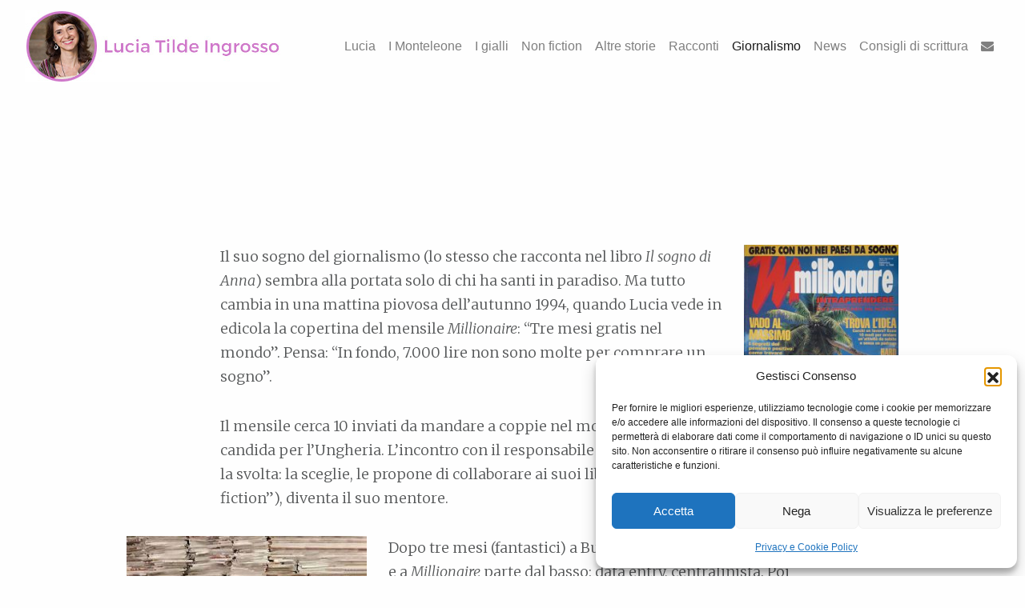

--- FILE ---
content_type: text/html; charset=UTF-8
request_url: https://www.luciatildeingrosso.it/giornalismo/
body_size: 12725
content:
<!DOCTYPE html>
<html lang="it-IT">
<head>
	<meta charset="UTF-8">
	<meta http-equiv="X-UA-Compatible" content="IE=edge">
	<meta name="viewport" content="width=device-width, initial-scale=1, shrink-to-fit=no">
	<meta name="mobile-web-app-capable" content="yes">
	<meta name="apple-mobile-web-app-capable" content="yes">
	<meta name="apple-mobile-web-app-title" content="Lucia Tilde Ingrosso - Giornalista e scrittrice">
	<link rel="profile" href="http://gmpg.org/xfn/11">
	<link rel="pingback" href="https://www.luciatildeingrosso.it/xmlrpc.php">
	

	<meta name='robots' content='index, follow, max-image-preview:large, max-snippet:-1, max-video-preview:-1' />

	<!-- This site is optimized with the Yoast SEO plugin v26.5 - https://yoast.com/wordpress/plugins/seo/ -->
	<title>Giornalismo - Lucia Tilde Ingrosso</title>
	<link rel="canonical" href="https://www.luciatildeingrosso.it/giornalismo/" />
	<meta property="og:locale" content="it_IT" />
	<meta property="og:type" content="article" />
	<meta property="og:title" content="Giornalismo - Lucia Tilde Ingrosso" />
	<meta property="og:description" content="Il suo sogno del giornalismo (lo stesso che racconta nel libro Il sogno di Anna) sembra alla portata solo di chi ha santi in paradiso. Ma tutto cambia in una mattina piovosa dell’autunno 1994, quando Lucia vede in edicola la copertina del mensile Millionaire: “Tre mesi gratis nel mondo”. Pensa: “In fondo, 7.000 lire non [...]Leggi di più... from Giornalismo" />
	<meta property="og:url" content="https://www.luciatildeingrosso.it/giornalismo/" />
	<meta property="og:site_name" content="Lucia Tilde Ingrosso" />
	<meta property="article:publisher" content="https://www.facebook.com/lucia.t.ingrosso" />
	<meta property="article:modified_time" content="2024-02-14T17:26:22+00:00" />
	<meta property="og:image" content="https://www.luciatildeingrosso.it/wp-content/uploads/2018/03/millionaire_copertina_Tremesinelmondo-219x300.jpg" />
	<meta name="twitter:card" content="summary_large_image" />
	<meta name="twitter:site" content="@luciatildei" />
	<meta name="twitter:label1" content="Tempo di lettura stimato" />
	<meta name="twitter:data1" content="3 minuti" />
	<script type="application/ld+json" class="yoast-schema-graph">{"@context":"https://schema.org","@graph":[{"@type":"WebPage","@id":"https://www.luciatildeingrosso.it/giornalismo/","url":"https://www.luciatildeingrosso.it/giornalismo/","name":"Giornalismo - Lucia Tilde Ingrosso","isPartOf":{"@id":"https://www.luciatildeingrosso.it/#website"},"primaryImageOfPage":{"@id":"https://www.luciatildeingrosso.it/giornalismo/#primaryimage"},"image":{"@id":"https://www.luciatildeingrosso.it/giornalismo/#primaryimage"},"thumbnailUrl":"https://www.luciatildeingrosso.it/wp-content/uploads/2018/03/millionaire_copertina_Tremesinelmondo-219x300.jpg","datePublished":"2018-03-10T16:44:13+00:00","dateModified":"2024-02-14T17:26:22+00:00","breadcrumb":{"@id":"https://www.luciatildeingrosso.it/giornalismo/#breadcrumb"},"inLanguage":"it-IT","potentialAction":[{"@type":"ReadAction","target":["https://www.luciatildeingrosso.it/giornalismo/"]}]},{"@type":"ImageObject","inLanguage":"it-IT","@id":"https://www.luciatildeingrosso.it/giornalismo/#primaryimage","url":"https://www.luciatildeingrosso.it/wp-content/uploads/2018/03/millionaire_copertina_Tremesinelmondo.jpg","contentUrl":"https://www.luciatildeingrosso.it/wp-content/uploads/2018/03/millionaire_copertina_Tremesinelmondo.jpg","width":400,"height":549},{"@type":"BreadcrumbList","@id":"https://www.luciatildeingrosso.it/giornalismo/#breadcrumb","itemListElement":[{"@type":"ListItem","position":1,"name":"Home","item":"https://www.luciatildeingrosso.it/"},{"@type":"ListItem","position":2,"name":"Giornalismo"}]},{"@type":"WebSite","@id":"https://www.luciatildeingrosso.it/#website","url":"https://www.luciatildeingrosso.it/","name":"Lucia Tilde Ingrosso","description":"Giornalista e scrittrice","publisher":{"@id":"https://www.luciatildeingrosso.it/#/schema/person/8259bef1696c05724a40d4fcb1b22521"},"potentialAction":[{"@type":"SearchAction","target":{"@type":"EntryPoint","urlTemplate":"https://www.luciatildeingrosso.it/?s={search_term_string}"},"query-input":{"@type":"PropertyValueSpecification","valueRequired":true,"valueName":"search_term_string"}}],"inLanguage":"it-IT"},{"@type":["Person","Organization"],"@id":"https://www.luciatildeingrosso.it/#/schema/person/8259bef1696c05724a40d4fcb1b22521","name":"luciatilde","image":{"@type":"ImageObject","inLanguage":"it-IT","@id":"https://www.luciatildeingrosso.it/#/schema/person/image/","url":"https://www.luciatildeingrosso.it/wp-content/uploads/2022/09/Lucia-Tilde-Ingrosso_2022.jpg","contentUrl":"https://www.luciatildeingrosso.it/wp-content/uploads/2022/09/Lucia-Tilde-Ingrosso_2022.jpg","width":319,"height":90,"caption":"luciatilde"},"logo":{"@id":"https://www.luciatildeingrosso.it/#/schema/person/image/"},"sameAs":["https://www.luciatildeingrosso.it/","https://www.facebook.com/lucia.t.ingrosso","https://www.instagram.com/luciatildein/","https://it.linkedin.com/in/luciatildeingrosso","https://x.com/luciatildei","https://it.wikipedia.org/wiki/Lucia_Tilde_Ingrosso"]}]}</script>
	<!-- / Yoast SEO plugin. -->


<link rel='dns-prefetch' href='//fonts.googleapis.com' />
<link rel="alternate" title="oEmbed (JSON)" type="application/json+oembed" href="https://www.luciatildeingrosso.it/wp-json/oembed/1.0/embed?url=https%3A%2F%2Fwww.luciatildeingrosso.it%2Fgiornalismo%2F" />
<link rel="alternate" title="oEmbed (XML)" type="text/xml+oembed" href="https://www.luciatildeingrosso.it/wp-json/oembed/1.0/embed?url=https%3A%2F%2Fwww.luciatildeingrosso.it%2Fgiornalismo%2F&#038;format=xml" />
<style id='wp-img-auto-sizes-contain-inline-css' type='text/css'>
img:is([sizes=auto i],[sizes^="auto," i]){contain-intrinsic-size:3000px 1500px}
/*# sourceURL=wp-img-auto-sizes-contain-inline-css */
</style>
<style id='wp-emoji-styles-inline-css' type='text/css'>

	img.wp-smiley, img.emoji {
		display: inline !important;
		border: none !important;
		box-shadow: none !important;
		height: 1em !important;
		width: 1em !important;
		margin: 0 0.07em !important;
		vertical-align: -0.1em !important;
		background: none !important;
		padding: 0 !important;
	}
/*# sourceURL=wp-emoji-styles-inline-css */
</style>
<style id='wp-block-library-inline-css' type='text/css'>
:root{--wp-block-synced-color:#7a00df;--wp-block-synced-color--rgb:122,0,223;--wp-bound-block-color:var(--wp-block-synced-color);--wp-editor-canvas-background:#ddd;--wp-admin-theme-color:#007cba;--wp-admin-theme-color--rgb:0,124,186;--wp-admin-theme-color-darker-10:#006ba1;--wp-admin-theme-color-darker-10--rgb:0,107,160.5;--wp-admin-theme-color-darker-20:#005a87;--wp-admin-theme-color-darker-20--rgb:0,90,135;--wp-admin-border-width-focus:2px}@media (min-resolution:192dpi){:root{--wp-admin-border-width-focus:1.5px}}.wp-element-button{cursor:pointer}:root .has-very-light-gray-background-color{background-color:#eee}:root .has-very-dark-gray-background-color{background-color:#313131}:root .has-very-light-gray-color{color:#eee}:root .has-very-dark-gray-color{color:#313131}:root .has-vivid-green-cyan-to-vivid-cyan-blue-gradient-background{background:linear-gradient(135deg,#00d084,#0693e3)}:root .has-purple-crush-gradient-background{background:linear-gradient(135deg,#34e2e4,#4721fb 50%,#ab1dfe)}:root .has-hazy-dawn-gradient-background{background:linear-gradient(135deg,#faaca8,#dad0ec)}:root .has-subdued-olive-gradient-background{background:linear-gradient(135deg,#fafae1,#67a671)}:root .has-atomic-cream-gradient-background{background:linear-gradient(135deg,#fdd79a,#004a59)}:root .has-nightshade-gradient-background{background:linear-gradient(135deg,#330968,#31cdcf)}:root .has-midnight-gradient-background{background:linear-gradient(135deg,#020381,#2874fc)}:root{--wp--preset--font-size--normal:16px;--wp--preset--font-size--huge:42px}.has-regular-font-size{font-size:1em}.has-larger-font-size{font-size:2.625em}.has-normal-font-size{font-size:var(--wp--preset--font-size--normal)}.has-huge-font-size{font-size:var(--wp--preset--font-size--huge)}.has-text-align-center{text-align:center}.has-text-align-left{text-align:left}.has-text-align-right{text-align:right}.has-fit-text{white-space:nowrap!important}#end-resizable-editor-section{display:none}.aligncenter{clear:both}.items-justified-left{justify-content:flex-start}.items-justified-center{justify-content:center}.items-justified-right{justify-content:flex-end}.items-justified-space-between{justify-content:space-between}.screen-reader-text{border:0;clip-path:inset(50%);height:1px;margin:-1px;overflow:hidden;padding:0;position:absolute;width:1px;word-wrap:normal!important}.screen-reader-text:focus{background-color:#ddd;clip-path:none;color:#444;display:block;font-size:1em;height:auto;left:5px;line-height:normal;padding:15px 23px 14px;text-decoration:none;top:5px;width:auto;z-index:100000}html :where(.has-border-color){border-style:solid}html :where([style*=border-top-color]){border-top-style:solid}html :where([style*=border-right-color]){border-right-style:solid}html :where([style*=border-bottom-color]){border-bottom-style:solid}html :where([style*=border-left-color]){border-left-style:solid}html :where([style*=border-width]){border-style:solid}html :where([style*=border-top-width]){border-top-style:solid}html :where([style*=border-right-width]){border-right-style:solid}html :where([style*=border-bottom-width]){border-bottom-style:solid}html :where([style*=border-left-width]){border-left-style:solid}html :where(img[class*=wp-image-]){height:auto;max-width:100%}:where(figure){margin:0 0 1em}html :where(.is-position-sticky){--wp-admin--admin-bar--position-offset:var(--wp-admin--admin-bar--height,0px)}@media screen and (max-width:600px){html :where(.is-position-sticky){--wp-admin--admin-bar--position-offset:0px}}

/*# sourceURL=wp-block-library-inline-css */
</style><style id='global-styles-inline-css' type='text/css'>
:root{--wp--preset--aspect-ratio--square: 1;--wp--preset--aspect-ratio--4-3: 4/3;--wp--preset--aspect-ratio--3-4: 3/4;--wp--preset--aspect-ratio--3-2: 3/2;--wp--preset--aspect-ratio--2-3: 2/3;--wp--preset--aspect-ratio--16-9: 16/9;--wp--preset--aspect-ratio--9-16: 9/16;--wp--preset--color--black: #000000;--wp--preset--color--cyan-bluish-gray: #abb8c3;--wp--preset--color--white: #fff;--wp--preset--color--pale-pink: #f78da7;--wp--preset--color--vivid-red: #cf2e2e;--wp--preset--color--luminous-vivid-orange: #ff6900;--wp--preset--color--luminous-vivid-amber: #fcb900;--wp--preset--color--light-green-cyan: #7bdcb5;--wp--preset--color--vivid-green-cyan: #00d084;--wp--preset--color--pale-cyan-blue: #8ed1fc;--wp--preset--color--vivid-cyan-blue: #0693e3;--wp--preset--color--vivid-purple: #9b51e0;--wp--preset--color--blue: #007bff;--wp--preset--color--indigo: #6610f2;--wp--preset--color--purple: #5533ff;--wp--preset--color--pink: #e83e8c;--wp--preset--color--red: #dc3545;--wp--preset--color--orange: #fd7e14;--wp--preset--color--yellow: #ffc107;--wp--preset--color--green: #28a745;--wp--preset--color--teal: #20c997;--wp--preset--color--cyan: #17a2b8;--wp--preset--color--gray: #6c757d;--wp--preset--color--gray-dark: #343a40;--wp--preset--gradient--vivid-cyan-blue-to-vivid-purple: linear-gradient(135deg,rgb(6,147,227) 0%,rgb(155,81,224) 100%);--wp--preset--gradient--light-green-cyan-to-vivid-green-cyan: linear-gradient(135deg,rgb(122,220,180) 0%,rgb(0,208,130) 100%);--wp--preset--gradient--luminous-vivid-amber-to-luminous-vivid-orange: linear-gradient(135deg,rgb(252,185,0) 0%,rgb(255,105,0) 100%);--wp--preset--gradient--luminous-vivid-orange-to-vivid-red: linear-gradient(135deg,rgb(255,105,0) 0%,rgb(207,46,46) 100%);--wp--preset--gradient--very-light-gray-to-cyan-bluish-gray: linear-gradient(135deg,rgb(238,238,238) 0%,rgb(169,184,195) 100%);--wp--preset--gradient--cool-to-warm-spectrum: linear-gradient(135deg,rgb(74,234,220) 0%,rgb(151,120,209) 20%,rgb(207,42,186) 40%,rgb(238,44,130) 60%,rgb(251,105,98) 80%,rgb(254,248,76) 100%);--wp--preset--gradient--blush-light-purple: linear-gradient(135deg,rgb(255,206,236) 0%,rgb(152,150,240) 100%);--wp--preset--gradient--blush-bordeaux: linear-gradient(135deg,rgb(254,205,165) 0%,rgb(254,45,45) 50%,rgb(107,0,62) 100%);--wp--preset--gradient--luminous-dusk: linear-gradient(135deg,rgb(255,203,112) 0%,rgb(199,81,192) 50%,rgb(65,88,208) 100%);--wp--preset--gradient--pale-ocean: linear-gradient(135deg,rgb(255,245,203) 0%,rgb(182,227,212) 50%,rgb(51,167,181) 100%);--wp--preset--gradient--electric-grass: linear-gradient(135deg,rgb(202,248,128) 0%,rgb(113,206,126) 100%);--wp--preset--gradient--midnight: linear-gradient(135deg,rgb(2,3,129) 0%,rgb(40,116,252) 100%);--wp--preset--font-size--small: 13px;--wp--preset--font-size--medium: 20px;--wp--preset--font-size--large: 36px;--wp--preset--font-size--x-large: 42px;--wp--preset--spacing--20: 0.44rem;--wp--preset--spacing--30: 0.67rem;--wp--preset--spacing--40: 1rem;--wp--preset--spacing--50: 1.5rem;--wp--preset--spacing--60: 2.25rem;--wp--preset--spacing--70: 3.38rem;--wp--preset--spacing--80: 5.06rem;--wp--preset--shadow--natural: 6px 6px 9px rgba(0, 0, 0, 0.2);--wp--preset--shadow--deep: 12px 12px 50px rgba(0, 0, 0, 0.4);--wp--preset--shadow--sharp: 6px 6px 0px rgba(0, 0, 0, 0.2);--wp--preset--shadow--outlined: 6px 6px 0px -3px rgb(255, 255, 255), 6px 6px rgb(0, 0, 0);--wp--preset--shadow--crisp: 6px 6px 0px rgb(0, 0, 0);}:where(.is-layout-flex){gap: 0.5em;}:where(.is-layout-grid){gap: 0.5em;}body .is-layout-flex{display: flex;}.is-layout-flex{flex-wrap: wrap;align-items: center;}.is-layout-flex > :is(*, div){margin: 0;}body .is-layout-grid{display: grid;}.is-layout-grid > :is(*, div){margin: 0;}:where(.wp-block-columns.is-layout-flex){gap: 2em;}:where(.wp-block-columns.is-layout-grid){gap: 2em;}:where(.wp-block-post-template.is-layout-flex){gap: 1.25em;}:where(.wp-block-post-template.is-layout-grid){gap: 1.25em;}.has-black-color{color: var(--wp--preset--color--black) !important;}.has-cyan-bluish-gray-color{color: var(--wp--preset--color--cyan-bluish-gray) !important;}.has-white-color{color: var(--wp--preset--color--white) !important;}.has-pale-pink-color{color: var(--wp--preset--color--pale-pink) !important;}.has-vivid-red-color{color: var(--wp--preset--color--vivid-red) !important;}.has-luminous-vivid-orange-color{color: var(--wp--preset--color--luminous-vivid-orange) !important;}.has-luminous-vivid-amber-color{color: var(--wp--preset--color--luminous-vivid-amber) !important;}.has-light-green-cyan-color{color: var(--wp--preset--color--light-green-cyan) !important;}.has-vivid-green-cyan-color{color: var(--wp--preset--color--vivid-green-cyan) !important;}.has-pale-cyan-blue-color{color: var(--wp--preset--color--pale-cyan-blue) !important;}.has-vivid-cyan-blue-color{color: var(--wp--preset--color--vivid-cyan-blue) !important;}.has-vivid-purple-color{color: var(--wp--preset--color--vivid-purple) !important;}.has-black-background-color{background-color: var(--wp--preset--color--black) !important;}.has-cyan-bluish-gray-background-color{background-color: var(--wp--preset--color--cyan-bluish-gray) !important;}.has-white-background-color{background-color: var(--wp--preset--color--white) !important;}.has-pale-pink-background-color{background-color: var(--wp--preset--color--pale-pink) !important;}.has-vivid-red-background-color{background-color: var(--wp--preset--color--vivid-red) !important;}.has-luminous-vivid-orange-background-color{background-color: var(--wp--preset--color--luminous-vivid-orange) !important;}.has-luminous-vivid-amber-background-color{background-color: var(--wp--preset--color--luminous-vivid-amber) !important;}.has-light-green-cyan-background-color{background-color: var(--wp--preset--color--light-green-cyan) !important;}.has-vivid-green-cyan-background-color{background-color: var(--wp--preset--color--vivid-green-cyan) !important;}.has-pale-cyan-blue-background-color{background-color: var(--wp--preset--color--pale-cyan-blue) !important;}.has-vivid-cyan-blue-background-color{background-color: var(--wp--preset--color--vivid-cyan-blue) !important;}.has-vivid-purple-background-color{background-color: var(--wp--preset--color--vivid-purple) !important;}.has-black-border-color{border-color: var(--wp--preset--color--black) !important;}.has-cyan-bluish-gray-border-color{border-color: var(--wp--preset--color--cyan-bluish-gray) !important;}.has-white-border-color{border-color: var(--wp--preset--color--white) !important;}.has-pale-pink-border-color{border-color: var(--wp--preset--color--pale-pink) !important;}.has-vivid-red-border-color{border-color: var(--wp--preset--color--vivid-red) !important;}.has-luminous-vivid-orange-border-color{border-color: var(--wp--preset--color--luminous-vivid-orange) !important;}.has-luminous-vivid-amber-border-color{border-color: var(--wp--preset--color--luminous-vivid-amber) !important;}.has-light-green-cyan-border-color{border-color: var(--wp--preset--color--light-green-cyan) !important;}.has-vivid-green-cyan-border-color{border-color: var(--wp--preset--color--vivid-green-cyan) !important;}.has-pale-cyan-blue-border-color{border-color: var(--wp--preset--color--pale-cyan-blue) !important;}.has-vivid-cyan-blue-border-color{border-color: var(--wp--preset--color--vivid-cyan-blue) !important;}.has-vivid-purple-border-color{border-color: var(--wp--preset--color--vivid-purple) !important;}.has-vivid-cyan-blue-to-vivid-purple-gradient-background{background: var(--wp--preset--gradient--vivid-cyan-blue-to-vivid-purple) !important;}.has-light-green-cyan-to-vivid-green-cyan-gradient-background{background: var(--wp--preset--gradient--light-green-cyan-to-vivid-green-cyan) !important;}.has-luminous-vivid-amber-to-luminous-vivid-orange-gradient-background{background: var(--wp--preset--gradient--luminous-vivid-amber-to-luminous-vivid-orange) !important;}.has-luminous-vivid-orange-to-vivid-red-gradient-background{background: var(--wp--preset--gradient--luminous-vivid-orange-to-vivid-red) !important;}.has-very-light-gray-to-cyan-bluish-gray-gradient-background{background: var(--wp--preset--gradient--very-light-gray-to-cyan-bluish-gray) !important;}.has-cool-to-warm-spectrum-gradient-background{background: var(--wp--preset--gradient--cool-to-warm-spectrum) !important;}.has-blush-light-purple-gradient-background{background: var(--wp--preset--gradient--blush-light-purple) !important;}.has-blush-bordeaux-gradient-background{background: var(--wp--preset--gradient--blush-bordeaux) !important;}.has-luminous-dusk-gradient-background{background: var(--wp--preset--gradient--luminous-dusk) !important;}.has-pale-ocean-gradient-background{background: var(--wp--preset--gradient--pale-ocean) !important;}.has-electric-grass-gradient-background{background: var(--wp--preset--gradient--electric-grass) !important;}.has-midnight-gradient-background{background: var(--wp--preset--gradient--midnight) !important;}.has-small-font-size{font-size: var(--wp--preset--font-size--small) !important;}.has-medium-font-size{font-size: var(--wp--preset--font-size--medium) !important;}.has-large-font-size{font-size: var(--wp--preset--font-size--large) !important;}.has-x-large-font-size{font-size: var(--wp--preset--font-size--x-large) !important;}
/*# sourceURL=global-styles-inline-css */
</style>

<style id='classic-theme-styles-inline-css' type='text/css'>
/*! This file is auto-generated */
.wp-block-button__link{color:#fff;background-color:#32373c;border-radius:9999px;box-shadow:none;text-decoration:none;padding:calc(.667em + 2px) calc(1.333em + 2px);font-size:1.125em}.wp-block-file__button{background:#32373c;color:#fff;text-decoration:none}
/*# sourceURL=/wp-includes/css/classic-themes.min.css */
</style>
<link rel='stylesheet' id='cmplz-general-css' href='https://www.luciatildeingrosso.it/wp-content/plugins/complianz-gdpr/assets/css/cookieblocker.min.css' type='text/css' media='all' />
<link rel='stylesheet' id='understrap-styles-css' href='https://www.luciatildeingrosso.it/wp-content/themes/understrap/css/theme.min.css' type='text/css' media='all' />
<link rel='stylesheet' id='child-style-css' href='https://www.luciatildeingrosso.it/wp-content/themes/understrap-lti/css/theme.css' type='text/css' media='all' />
<link rel='stylesheet' id='wpb-google-fonts-css' href='https://fonts.googleapis.com/css?family=Merriweather%3A300%2C300i%2C400' type='text/css' media='all' />
<script type="text/javascript" src="https://www.luciatildeingrosso.it/wp-includes/js/jquery/jquery.min.js" id="jquery-core-js"></script>
<script type="text/javascript" src="https://www.luciatildeingrosso.it/wp-includes/js/jquery/jquery-migrate.min.js" id="jquery-migrate-js"></script>
<link rel="https://api.w.org/" href="https://www.luciatildeingrosso.it/wp-json/" /><link rel="alternate" title="JSON" type="application/json" href="https://www.luciatildeingrosso.it/wp-json/wp/v2/pages/30" /><link rel='shortlink' href='https://www.luciatildeingrosso.it/?p=30' />
<style>
		#category-posts-2-internal ul {padding: 0;}
#category-posts-2-internal .cat-post-item img {max-width: initial; max-height: initial; margin: initial;}
#category-posts-2-internal .cat-post-author {margin-bottom: 0;}
#category-posts-2-internal .cat-post-thumbnail {margin: 5px 10px 5px 0;}
#category-posts-2-internal .cat-post-item:before {content: ""; clear: both;}
#category-posts-2-internal .cat-post-excerpt-more {display: inline-block;}
#category-posts-2-internal .cat-post-item {list-style: none; margin: 3px 0 10px; padding: 3px 0;}
#category-posts-2-internal .cat-post-current .cat-post-title {font-weight: bold; text-transform: uppercase;}
#category-posts-2-internal [class*=cat-post-tax] {font-size: 0.85em;}
#category-posts-2-internal [class*=cat-post-tax] * {display:inline-block;}
#category-posts-2-internal .cat-post-item:after {content: ""; display: table;	clear: both;}
#category-posts-2-internal .cat-post-item .cat-post-title {overflow: hidden;text-overflow: ellipsis;white-space: initial;display: -webkit-box;-webkit-line-clamp: 2;-webkit-box-orient: vertical;padding-bottom: 0 !important;}
#category-posts-2-internal .cat-post-item:after {content: ""; display: table;	clear: both;}
#category-posts-2-internal .cat-post-thumbnail {display:block; float:left; margin:5px 10px 5px 0;}
#category-posts-2-internal .cat-post-crop {overflow:hidden;display:block;}
#category-posts-2-internal p {margin:5px 0 0 0}
#category-posts-2-internal li > div {margin:5px 0 0 0; clear:both;}
#category-posts-2-internal .dashicons {vertical-align:middle;}
</style>
					<style>.cmplz-hidden {
					display: none !important;
				}</style><meta name="mobile-web-app-capable" content="yes">
<meta name="apple-mobile-web-app-capable" content="yes">
<meta name="apple-mobile-web-app-title" content="Lucia Tilde Ingrosso - Giornalista e scrittrice">
<link rel="icon" href="https://www.luciatildeingrosso.it/wp-content/uploads/2018/04/cropped-ritratto-e1530288695165-32x32.jpg" sizes="32x32" />
<link rel="icon" href="https://www.luciatildeingrosso.it/wp-content/uploads/2018/04/cropped-ritratto-e1530288695165-192x192.jpg" sizes="192x192" />
<link rel="apple-touch-icon" href="https://www.luciatildeingrosso.it/wp-content/uploads/2018/04/cropped-ritratto-e1530288695165-180x180.jpg" />
<meta name="msapplication-TileImage" content="https://www.luciatildeingrosso.it/wp-content/uploads/2018/04/cropped-ritratto-e1530288695165-270x270.jpg" />
</head>

<body data-cmplz=1 class="wp-singular page-template page-template-page-templates page-template-fullwidthpage page-template-page-templatesfullwidthpage-php page page-id-30 wp-custom-logo wp-theme-understrap wp-child-theme-understrap-lti understrap-no-sidebar">

<div class="hfeed site" id="page">

	<!-- ******************* The Navbar Area ******************* -->
<div class="wrapper-fluid wrapper-navbar" id="wrapper-navbar" itemscope itemtype="http://schema.org/WebSite">

		<a class="skip-link screen-reader-text sr-only" href="#content">Vai al contenuto</a>

		<nav class="navbar navbar-expand-lg navbar-light bg-transparent">

					<div class="container-fluid" >
		
					<!-- Your site title as branding in the menu -->
					<a href="https://www.luciatildeingrosso.it/" class="navbar-brand custom-logo-link" rel="home"><img width="319" height="90" src="https://www.luciatildeingrosso.it/wp-content/uploads/2022/09/Lucia-Tilde-Ingrosso_2022.jpg" class="img-fluid" alt="Lucia Tilde Ingrosso" decoding="async" srcset="https://www.luciatildeingrosso.it/wp-content/uploads/2022/09/Lucia-Tilde-Ingrosso_2022.jpg 319w, https://www.luciatildeingrosso.it/wp-content/uploads/2022/09/Lucia-Tilde-Ingrosso_2022-300x85.jpg 300w" sizes="(max-width: 319px) 100vw, 319px" /></a><!-- end custom logo -->

				<button class="navbar-toggler" type="button" data-toggle="collapse" data-target="#navbarNavDropdown" aria-controls="navbarNavDropdown" aria-expanded="false" aria-label="Toggle navigation">
					<span class="navbar-toggler-icon"></span>
				</button>

				<!-- The WordPress Menu goes here -->
				<div id="navbarNavDropdown" class="collapse navbar-collapse"><ul id="main-menu" class="navbar-nav ml-auto"><li itemscope="itemscope" itemtype="https://www.schema.org/SiteNavigationElement" id="menu-item-56" class="menu-item menu-item-type-post_type menu-item-object-page menu-item-56 nav-item"><a title="Lucia" href="https://www.luciatildeingrosso.it/biografia/" class="nav-link">Lucia</a></li>
<li itemscope="itemscope" itemtype="https://www.schema.org/SiteNavigationElement" id="menu-item-1647" class="menu-item menu-item-type-taxonomy menu-item-object-categorie_libri menu-item-1647 nav-item"><a title="I Monteleone" href="https://www.luciatildeingrosso.it/categorie_libri/i-monteleone/" class="nav-link">I Monteleone</a></li>
<li itemscope="itemscope" itemtype="https://www.schema.org/SiteNavigationElement" id="menu-item-204" class="menu-item menu-item-type-taxonomy menu-item-object-categorie_libri menu-item-204 nav-item"><a title="I gialli" href="https://www.luciatildeingrosso.it/categorie_libri/i-gialli/" class="nav-link">I gialli</a></li>
<li itemscope="itemscope" itemtype="https://www.schema.org/SiteNavigationElement" id="menu-item-205" class="menu-item menu-item-type-taxonomy menu-item-object-categorie_libri menu-item-205 nav-item"><a title="Non fiction" href="https://www.luciatildeingrosso.it/categorie_libri/non-fiction/" class="nav-link">Non fiction</a></li>
<li itemscope="itemscope" itemtype="https://www.schema.org/SiteNavigationElement" id="menu-item-203" class="menu-item menu-item-type-taxonomy menu-item-object-categorie_libri menu-item-203 nav-item"><a title="Altre storie" href="https://www.luciatildeingrosso.it/categorie_libri/altre-storie/" class="nav-link">Altre storie</a></li>
<li itemscope="itemscope" itemtype="https://www.schema.org/SiteNavigationElement" id="menu-item-519" class="menu-item menu-item-type-taxonomy menu-item-object-category menu-item-519 nav-item"><a title="Racconti" href="https://www.luciatildeingrosso.it/racconti/" class="nav-link">Racconti</a></li>
<li itemscope="itemscope" itemtype="https://www.schema.org/SiteNavigationElement" id="menu-item-55" class="menu-item menu-item-type-post_type menu-item-object-page current-menu-item page_item page-item-30 current_page_item active menu-item-55 nav-item"><a title="Giornalismo" href="https://www.luciatildeingrosso.it/giornalismo/" class="nav-link" aria-current="page">Giornalismo</a></li>
<li itemscope="itemscope" itemtype="https://www.schema.org/SiteNavigationElement" id="menu-item-58" class="menu-item menu-item-type-taxonomy menu-item-object-category menu-item-58 nav-item"><a title="News" href="https://www.luciatildeingrosso.it/news/" class="nav-link">News</a></li>
<li itemscope="itemscope" itemtype="https://www.schema.org/SiteNavigationElement" id="menu-item-57" class="menu-item menu-item-type-taxonomy menu-item-object-category menu-item-57 nav-item"><a title="Consigli di scrittura" href="https://www.luciatildeingrosso.it/consigli-scrittura/" class="nav-link">Consigli di scrittura</a></li>
<li itemscope="itemscope" itemtype="https://www.schema.org/SiteNavigationElement" id="menu-item-1648" class="menu-item menu-item-type-custom menu-item-object-custom menu-item-1648 nav-item"><a title="Contatti" href="mailto:scrivereconlucia@gmail.com" class="nav-link"><i class="fa fa-envelope"></i></a></li>
</ul></div>						</div><!-- .container -->
			
		</nav><!-- .site-navigation -->

	</div><!-- .wrapper-navbar end -->

<div class="wrapper full-width-page-wrapper" id="full-width-page-wrapper">

	<div class="container" id="content">

		<div class="row">

			<div class="col-lg-8 offset-lg-2 col-md-10 offset-md-1  content-area" id="primary">

				<main class="site-main" id="main" role="main">

					
						<article class="post-30 page type-page status-publish hentry hide_header" id="post-30">

	<header class="entry-header">

		<h1 class="entry-title mb-3">Giornalismo<span class="text-primary">.</span></h1>
	</header><!-- .entry-header -->

	
	<div class="entry-content ">

		<p><img fetchpriority="high" decoding="async" class="alignright wp-image-36" src="https://www.luciatildeingrosso.it/wp-content/uploads/2018/03/millionaire_copertina_Tremesinelmondo-219x300.jpg" alt="" width="193" height="265" srcset="https://www.luciatildeingrosso.it/wp-content/uploads/2018/03/millionaire_copertina_Tremesinelmondo-219x300.jpg 219w, https://www.luciatildeingrosso.it/wp-content/uploads/2018/03/millionaire_copertina_Tremesinelmondo.jpg 400w" sizes="(max-width: 193px) 100vw, 193px" />Il suo sogno del giornalismo (lo stesso che racconta nel libro<em> Il sogno di Anna</em>) sembra alla portata solo di chi ha santi in paradiso. Ma tutto cambia in una mattina piovosa dell’autunno 1994, quando Lucia vede in edicola la copertina del mensile <em>Millionaire</em>: “Tre mesi gratis nel mondo”. Pensa: “In fondo, 7.000 lire non sono molte per comprare un sogno”.</p>
<p>Il mensile cerca 10 inviati da mandare a coppie nel mondo. Lucia si candida per l’Ungheria. L’incontro con il responsabile della selezione è la svolta: la sceglie, le propone di collaborare ai suoi libri (vedere “non fiction&#8221;), diventa il suo mentore.</p>
<p><img decoding="async" class="wp-image-52 size-medium alignleft" src="https://www.luciatildeingrosso.it/wp-content/uploads/2018/03/Lucia-Tilde-Ingrosso_giornalismo-300x300.jpg" alt="un ritratto di Lucia Tilde Ingrosso davanti una pila di giornali" width="300" height="300" srcset="https://www.luciatildeingrosso.it/wp-content/uploads/2018/03/Lucia-Tilde-Ingrosso_giornalismo-300x300.jpg 300w, https://www.luciatildeingrosso.it/wp-content/uploads/2018/03/Lucia-Tilde-Ingrosso_giornalismo-150x150.jpg 150w, https://www.luciatildeingrosso.it/wp-content/uploads/2018/03/Lucia-Tilde-Ingrosso_giornalismo.jpg 400w" sizes="(max-width: 300px) 100vw, 300px" /> Dopo tre mesi (fantastici) a Budapest, Lucia torna a Milano e a <i>Millionaire</i> parte dal basso: data entry, centralinista. Poi lavora alla testata <i>Guadagnare</i>. Infine entra nella redazione di <i>Millionaire</i> in cui lavora, con soddisfazione, ancora oggi.<br />
Marketing, imprenditoria, Web, startup, motivazione, franchising, finanza, attualità: argomenti vari, noia zero.<br />
Negli anni, intervista migliaia di persone fra imprenditori, professionisti, esperti, atleti, artisti, motivatori, Vip&#8230;</p>
<p>Alcune chiacchierate memorabili: Iginio Straffi, Gabriele Salvatores, Carlo Ancelotti, Marina Salamon, Flavio Briatore, Giovanna Mezzogiorno, Donato Carrisi, Rocco Siffredi, Luca Carboni, Salvatore Aranzulla…<br />
Nel 2001 diventa giornalista professionista, con il voto di 50/60 e una tesina sul suo film preferito: <i>A qualcuno piace caldo</i>.</p>
<h4></h4>
<h4>Negli anni, <i>Millionaire</i> cresce anche grazie alla sua <a href="https://www.facebook.com/millionaire.it/">pagina Facebook</a>, al <a href="http://www.millionaire.it">sito Internet</a>, al <a href="https://www.linkedin.com/company/975156/admin/feed/posts/">profilo LinkedIn</a> e a tutti gli eventi che organizza.</h4>
<p><img decoding="async" class="alignnone size-medium wp-image-1542" src="https://www.luciatildeingrosso.it/wp-content/uploads/2023/12/1701174822273-234x300.jpg" alt="Millionaire novembre 2023" width="234" height="300" srcset="https://www.luciatildeingrosso.it/wp-content/uploads/2023/12/1701174822273-234x300.jpg 234w, https://www.luciatildeingrosso.it/wp-content/uploads/2023/12/1701174822273.jpg 623w" sizes="(max-width: 234px) 100vw, 234px" /></p>
<p>Nel 2016 esce con Hoepli il manuale <a href="http://www.hoepli.it/libro/startup/9788820375294.html" target="_blank" rel="noopener noreferrer"><i>Startup. Sogna, credici, realizza</i> </a>(Chioda, Donadio, Ingrosso, Tripepi): la guida completa per chi vuole avviare una startup, con le storie più belle della Silicon Valley, bestseller giunto alla quarta ristampa.<br />
Nel 2017 sempre con Hoepli esce <i><a href="http://www.hoepli.it/libro/il-lavoro-me-lo-invento/9788820380816.html" target="_blank" rel="noopener noreferrer">Il lavoro? Me lo invento!</a> </i>(Ingrosso, Messa): la guida completa per chi vuole avviare un’attività in proprio in tutti i settori, con info pratiche e testimonianze di chi ce l’ha fatta.</p>
<p><a href="https://www.hoepli.it/libro/startup/9788820375294.html" target="_blank" rel="noopener noreferrer"><img loading="lazy" decoding="async" class="wp-image-154 size-thumbnail alignleft" src="https://www.luciatildeingrosso.it/wp-content/uploads/2018/04/startup_lucia-tilde-ingrosso-150x150.jpg" alt="" width="150" height="150" /></a><a href="https://www.hoepli.it/libro/il-lavoro-me-lo-invento/9788820380816.html" target="_blank" rel="noopener noreferrer"><img loading="lazy" decoding="async" class="wp-image-155 size-thumbnail alignnone" src="https://www.luciatildeingrosso.it/wp-content/uploads/2018/04/lavoro-me-lo-invento_lucia-tilde-ingrosso-150x150.jpg" alt="" width="150" height="150" /></a></p>
<p>&nbsp;</p>
<h3>Nel febbraio 2024, Lucia lascia <em>Millionaire</em>, ma non il giornalismo. È tempo di nuove sfide.</h3>
<p>Sul <a href="https://www.linkedin.com/in/luciatildeingrosso/">suo profilo LinkedIn</a> scrive di marketing, lavoro, imprese, startup, comunicazione e motivazione.</p>
<p><img loading="lazy" decoding="async" class="alignnone size-medium wp-image-1540" src="https://www.luciatildeingrosso.it/wp-content/uploads/2023/12/Schermata-2023-12-03-alle-13.47.43-300x201.png" alt="Lucia Tilde Ingrosso su LinkedIn" width="300" height="201" srcset="https://www.luciatildeingrosso.it/wp-content/uploads/2023/12/Schermata-2023-12-03-alle-13.47.43-300x201.png 300w, https://www.luciatildeingrosso.it/wp-content/uploads/2023/12/Schermata-2023-12-03-alle-13.47.43.png 700w" sizes="auto, (max-width: 300px) 100vw, 300px" /></p>

		
	</div><!-- .entry-content -->

	<footer class="entry-footer">

		
	</footer><!-- .entry-footer -->

</article><!-- #post-## -->

						
					
				</main><!-- #main -->

			</div><!-- #primary -->

		</div><!-- .row end -->

	</div><!-- Container end -->

</div><!-- Wrapper end -->



<div class="wrapper mt-md-5" id="wrapper-footer">

	<div class="container">

		<div class="row align-items-center site-footer border-top pt-3" id="colophon">


				<div class="col-12 col-md-8 mx-auto text-left site-info">
					2025 Tutti i diritti riservati - <a href="/privacy_cookie-policy/">privacy e cookie policy</a> - <a href="http://www.thebigpic.it" target="_blank">credits</a>				</div>
				<div class="col mr-auto text-right">
					<a href="mailto:scrivereconlucia@gmail.com" class="lti_social email" target="_blank"><i class="fa fa-envelope"></i></a><a href="https://it.linkedin.com/in/luciatildeingrosso" class="lti_social linkedin" target="_blank"><i class="fa fa-linkedin"></i></a><a href="https://www.instagram.com/luciatildein/" class="lti_social instagram" target="_blank"><i class="fa fa-instagram"></i></a><a href="https://www.facebook.com/lucia.t.ingrosso" class="lti_social facebook" target="_blank"><i class="fa fa-facebook"></i></a><a href="https://www.twitter.com/LuciaTildeI" class="lti_social twitter" target="_blank"><i><svg xmlns="http://www.w3.org/2000/svg" viewBox="0 0 512 512" style="box-sizing: content-box;padding: 7px;position: relative;top: -1px;"><!--!Font Awesome Free 6.7.2 by @fontawesome - https://fontawesome.com License - https://fontawesome.com/license/free Copyright 2025 Fonticons, Inc.--><path d="M389.2 48h70.6L305.6 224.2 487 464H345L233.7 318.6 106.5 464H35.8L200.7 275.5 26.8 48H172.4L272.9 180.9 389.2 48zM364.4 421.8h39.1L151.1 88h-42L364.4 421.8z" fill="white"/></svg></i></a>				</div>


		</div><!-- row end -->

	</div><!-- container end -->

</div><!-- wrapper end -->

</div><!-- #page we need this extra closing tag here -->

<script type="speculationrules">
{"prefetch":[{"source":"document","where":{"and":[{"href_matches":"/*"},{"not":{"href_matches":["/wp-*.php","/wp-admin/*","/wp-content/uploads/*","/wp-content/*","/wp-content/plugins/*","/wp-content/themes/understrap-lti/*","/wp-content/themes/understrap/*","/*\\?(.+)"]}},{"not":{"selector_matches":"a[rel~=\"nofollow\"]"}},{"not":{"selector_matches":".no-prefetch, .no-prefetch a"}}]},"eagerness":"conservative"}]}
</script>

<!-- Consent Management powered by Complianz | GDPR/CCPA Cookie Consent https://wordpress.org/plugins/complianz-gdpr -->
<div id="cmplz-cookiebanner-container"><div class="cmplz-cookiebanner cmplz-hidden banner-1 banner-a optin cmplz-bottom-right cmplz-categories-type-view-preferences" aria-modal="true" data-nosnippet="true" role="dialog" aria-live="polite" aria-labelledby="cmplz-header-1-optin" aria-describedby="cmplz-message-1-optin">
	<div class="cmplz-header">
		<div class="cmplz-logo"></div>
		<div class="cmplz-title" id="cmplz-header-1-optin">Gestisci Consenso</div>
		<div class="cmplz-close" tabindex="0" role="button" aria-label="Chiudi la finestra di dialogo">
			<svg aria-hidden="true" focusable="false" data-prefix="fas" data-icon="times" class="svg-inline--fa fa-times fa-w-11" role="img" xmlns="http://www.w3.org/2000/svg" viewBox="0 0 352 512"><path fill="currentColor" d="M242.72 256l100.07-100.07c12.28-12.28 12.28-32.19 0-44.48l-22.24-22.24c-12.28-12.28-32.19-12.28-44.48 0L176 189.28 75.93 89.21c-12.28-12.28-32.19-12.28-44.48 0L9.21 111.45c-12.28 12.28-12.28 32.19 0 44.48L109.28 256 9.21 356.07c-12.28 12.28-12.28 32.19 0 44.48l22.24 22.24c12.28 12.28 32.2 12.28 44.48 0L176 322.72l100.07 100.07c12.28 12.28 32.2 12.28 44.48 0l22.24-22.24c12.28-12.28 12.28-32.19 0-44.48L242.72 256z"></path></svg>
		</div>
	</div>

	<div class="cmplz-divider cmplz-divider-header"></div>
	<div class="cmplz-body">
		<div class="cmplz-message" id="cmplz-message-1-optin">Per fornire le migliori esperienze, utilizziamo tecnologie come i cookie per memorizzare e/o accedere alle informazioni del dispositivo. Il consenso a queste tecnologie ci permetterà di elaborare dati come il comportamento di navigazione o ID unici su questo sito. Non acconsentire o ritirare il consenso può influire negativamente su alcune caratteristiche e funzioni.</div>
		<!-- categories start -->
		<div class="cmplz-categories">
			<details class="cmplz-category cmplz-functional" >
				<summary>
						<span class="cmplz-category-header">
							<span class="cmplz-category-title">Funzionale</span>
							<span class='cmplz-always-active'>
								<span class="cmplz-banner-checkbox">
									<input type="checkbox"
										   id="cmplz-functional-optin"
										   data-category="cmplz_functional"
										   class="cmplz-consent-checkbox cmplz-functional"
										   size="40"
										   value="1"/>
									<label class="cmplz-label" for="cmplz-functional-optin"><span class="screen-reader-text">Funzionale</span></label>
								</span>
								Sempre attivo							</span>
							<span class="cmplz-icon cmplz-open">
								<svg xmlns="http://www.w3.org/2000/svg" viewBox="0 0 448 512"  height="18" ><path d="M224 416c-8.188 0-16.38-3.125-22.62-9.375l-192-192c-12.5-12.5-12.5-32.75 0-45.25s32.75-12.5 45.25 0L224 338.8l169.4-169.4c12.5-12.5 32.75-12.5 45.25 0s12.5 32.75 0 45.25l-192 192C240.4 412.9 232.2 416 224 416z"/></svg>
							</span>
						</span>
				</summary>
				<div class="cmplz-description">
					<span class="cmplz-description-functional">L'archiviazione tecnica o l'accesso sono strettamente necessari al fine legittimo di consentire l'uso di un servizio specifico esplicitamente richiesto dall'abbonato o dall'utente, o al solo scopo di effettuare la trasmissione di una comunicazione su una rete di comunicazione elettronica.</span>
				</div>
			</details>

			<details class="cmplz-category cmplz-preferences" >
				<summary>
						<span class="cmplz-category-header">
							<span class="cmplz-category-title">Preferenze</span>
							<span class="cmplz-banner-checkbox">
								<input type="checkbox"
									   id="cmplz-preferences-optin"
									   data-category="cmplz_preferences"
									   class="cmplz-consent-checkbox cmplz-preferences"
									   size="40"
									   value="1"/>
								<label class="cmplz-label" for="cmplz-preferences-optin"><span class="screen-reader-text">Preferenze</span></label>
							</span>
							<span class="cmplz-icon cmplz-open">
								<svg xmlns="http://www.w3.org/2000/svg" viewBox="0 0 448 512"  height="18" ><path d="M224 416c-8.188 0-16.38-3.125-22.62-9.375l-192-192c-12.5-12.5-12.5-32.75 0-45.25s32.75-12.5 45.25 0L224 338.8l169.4-169.4c12.5-12.5 32.75-12.5 45.25 0s12.5 32.75 0 45.25l-192 192C240.4 412.9 232.2 416 224 416z"/></svg>
							</span>
						</span>
				</summary>
				<div class="cmplz-description">
					<span class="cmplz-description-preferences">L'archiviazione tecnica o l'accesso sono necessari per lo scopo legittimo di memorizzare le preferenze che non sono richieste dall'abbonato o dall'utente.</span>
				</div>
			</details>

			<details class="cmplz-category cmplz-statistics" >
				<summary>
						<span class="cmplz-category-header">
							<span class="cmplz-category-title">Statistiche</span>
							<span class="cmplz-banner-checkbox">
								<input type="checkbox"
									   id="cmplz-statistics-optin"
									   data-category="cmplz_statistics"
									   class="cmplz-consent-checkbox cmplz-statistics"
									   size="40"
									   value="1"/>
								<label class="cmplz-label" for="cmplz-statistics-optin"><span class="screen-reader-text">Statistiche</span></label>
							</span>
							<span class="cmplz-icon cmplz-open">
								<svg xmlns="http://www.w3.org/2000/svg" viewBox="0 0 448 512"  height="18" ><path d="M224 416c-8.188 0-16.38-3.125-22.62-9.375l-192-192c-12.5-12.5-12.5-32.75 0-45.25s32.75-12.5 45.25 0L224 338.8l169.4-169.4c12.5-12.5 32.75-12.5 45.25 0s12.5 32.75 0 45.25l-192 192C240.4 412.9 232.2 416 224 416z"/></svg>
							</span>
						</span>
				</summary>
				<div class="cmplz-description">
					<span class="cmplz-description-statistics">L'archiviazione tecnica o l'accesso che viene utilizzato esclusivamente per scopi statistici.</span>
					<span class="cmplz-description-statistics-anonymous">L'archiviazione tecnica o l'accesso che viene utilizzato esclusivamente per scopi statistici anonimi. Senza un mandato di comparizione, una conformità volontaria da parte del vostro Fornitore di Servizi Internet, o ulteriori registrazioni da parte di terzi, le informazioni memorizzate o recuperate per questo scopo da sole non possono di solito essere utilizzate per l'identificazione.</span>
				</div>
			</details>
			<details class="cmplz-category cmplz-marketing" >
				<summary>
						<span class="cmplz-category-header">
							<span class="cmplz-category-title">Marketing</span>
							<span class="cmplz-banner-checkbox">
								<input type="checkbox"
									   id="cmplz-marketing-optin"
									   data-category="cmplz_marketing"
									   class="cmplz-consent-checkbox cmplz-marketing"
									   size="40"
									   value="1"/>
								<label class="cmplz-label" for="cmplz-marketing-optin"><span class="screen-reader-text">Marketing</span></label>
							</span>
							<span class="cmplz-icon cmplz-open">
								<svg xmlns="http://www.w3.org/2000/svg" viewBox="0 0 448 512"  height="18" ><path d="M224 416c-8.188 0-16.38-3.125-22.62-9.375l-192-192c-12.5-12.5-12.5-32.75 0-45.25s32.75-12.5 45.25 0L224 338.8l169.4-169.4c12.5-12.5 32.75-12.5 45.25 0s12.5 32.75 0 45.25l-192 192C240.4 412.9 232.2 416 224 416z"/></svg>
							</span>
						</span>
				</summary>
				<div class="cmplz-description">
					<span class="cmplz-description-marketing">L'archiviazione tecnica o l'accesso sono necessari per creare profili di utenti per inviare pubblicità, o per tracciare l'utente su un sito web o su diversi siti web per scopi di marketing simili.</span>
				</div>
			</details>
		</div><!-- categories end -->
			</div>

	<div class="cmplz-links cmplz-information">
		<ul>
			<li><a class="cmplz-link cmplz-manage-options cookie-statement" href="#" data-relative_url="#cmplz-manage-consent-container">Gestisci opzioni</a></li>
			<li><a class="cmplz-link cmplz-manage-third-parties cookie-statement" href="#" data-relative_url="#cmplz-cookies-overview">Gestisci servizi</a></li>
			<li><a class="cmplz-link cmplz-manage-vendors tcf cookie-statement" href="#" data-relative_url="#cmplz-tcf-wrapper">Gestisci {vendor_count} fornitori</a></li>
			<li><a class="cmplz-link cmplz-external cmplz-read-more-purposes tcf" target="_blank" rel="noopener noreferrer nofollow" href="https://cookiedatabase.org/tcf/purposes/" aria-label="Read more about TCF purposes on Cookie Database">Per saperne di più su questi scopi</a></li>
		</ul>
			</div>

	<div class="cmplz-divider cmplz-footer"></div>

	<div class="cmplz-buttons">
		<button class="cmplz-btn cmplz-accept">Accetta</button>
		<button class="cmplz-btn cmplz-deny">Nega</button>
		<button class="cmplz-btn cmplz-view-preferences">Visualizza le preferenze</button>
		<button class="cmplz-btn cmplz-save-preferences">Salva preferenze</button>
		<a class="cmplz-btn cmplz-manage-options tcf cookie-statement" href="#" data-relative_url="#cmplz-manage-consent-container">Visualizza le preferenze</a>
			</div>

	
	<div class="cmplz-documents cmplz-links">
		<ul>
			<li><a class="cmplz-link cookie-statement" href="#" data-relative_url="">{title}</a></li>
			<li><a class="cmplz-link privacy-statement" href="#" data-relative_url="">{title}</a></li>
			<li><a class="cmplz-link impressum" href="#" data-relative_url="">{title}</a></li>
		</ul>
			</div>
</div>
</div>
					<div id="cmplz-manage-consent" data-nosnippet="true"><button class="cmplz-btn cmplz-hidden cmplz-manage-consent manage-consent-1">Gestisci consenso</button>

</div><script type="text/javascript" src="https://www.luciatildeingrosso.it/wp-content/themes/understrap/js/theme-bootstrap4.min.js" id="understrap-scripts-js"></script>
<script type="text/javascript" id="cmplz-cookiebanner-js-extra">
/* <![CDATA[ */
var complianz = {"prefix":"cmplz_","user_banner_id":"1","set_cookies":[],"block_ajax_content":"","banner_version":"25","version":"7.4.4.1","store_consent":"","do_not_track_enabled":"1","consenttype":"optin","region":"eu","geoip":"","dismiss_timeout":"","disable_cookiebanner":"","soft_cookiewall":"","dismiss_on_scroll":"","cookie_expiry":"365","url":"https://www.luciatildeingrosso.it/wp-json/complianz/v1/","locale":"lang=it&locale=it_IT","set_cookies_on_root":"","cookie_domain":"","current_policy_id":"34","cookie_path":"/","categories":{"statistics":"statistiche","marketing":"marketing"},"tcf_active":"","placeholdertext":"Fai clic per accettare i cookie {category} e abilitare questo contenuto","css_file":"https://www.luciatildeingrosso.it/wp-content/uploads/complianz/css/banner-{banner_id}-{type}.css?v=25","page_links":{"eu":{"cookie-statement":{"title":"Privacy e Cookie Policy","url":"https://www.luciatildeingrosso.it/privacy_cookie-policy/"}}},"tm_categories":"","forceEnableStats":"","preview":"","clean_cookies":"","aria_label":"Fai clic per accettare i cookie {category} e abilitare questo contenuto"};
//# sourceURL=cmplz-cookiebanner-js-extra
/* ]]> */
</script>
<script defer type="text/javascript" src="https://www.luciatildeingrosso.it/wp-content/plugins/complianz-gdpr/cookiebanner/js/complianz.min.js" id="cmplz-cookiebanner-js"></script>
<script id="wp-emoji-settings" type="application/json">
{"baseUrl":"https://s.w.org/images/core/emoji/17.0.2/72x72/","ext":".png","svgUrl":"https://s.w.org/images/core/emoji/17.0.2/svg/","svgExt":".svg","source":{"concatemoji":"https://www.luciatildeingrosso.it/wp-includes/js/wp-emoji-release.min.js"}}
</script>
<script type="module">
/* <![CDATA[ */
/*! This file is auto-generated */
const a=JSON.parse(document.getElementById("wp-emoji-settings").textContent),o=(window._wpemojiSettings=a,"wpEmojiSettingsSupports"),s=["flag","emoji"];function i(e){try{var t={supportTests:e,timestamp:(new Date).valueOf()};sessionStorage.setItem(o,JSON.stringify(t))}catch(e){}}function c(e,t,n){e.clearRect(0,0,e.canvas.width,e.canvas.height),e.fillText(t,0,0);t=new Uint32Array(e.getImageData(0,0,e.canvas.width,e.canvas.height).data);e.clearRect(0,0,e.canvas.width,e.canvas.height),e.fillText(n,0,0);const a=new Uint32Array(e.getImageData(0,0,e.canvas.width,e.canvas.height).data);return t.every((e,t)=>e===a[t])}function p(e,t){e.clearRect(0,0,e.canvas.width,e.canvas.height),e.fillText(t,0,0);var n=e.getImageData(16,16,1,1);for(let e=0;e<n.data.length;e++)if(0!==n.data[e])return!1;return!0}function u(e,t,n,a){switch(t){case"flag":return n(e,"\ud83c\udff3\ufe0f\u200d\u26a7\ufe0f","\ud83c\udff3\ufe0f\u200b\u26a7\ufe0f")?!1:!n(e,"\ud83c\udde8\ud83c\uddf6","\ud83c\udde8\u200b\ud83c\uddf6")&&!n(e,"\ud83c\udff4\udb40\udc67\udb40\udc62\udb40\udc65\udb40\udc6e\udb40\udc67\udb40\udc7f","\ud83c\udff4\u200b\udb40\udc67\u200b\udb40\udc62\u200b\udb40\udc65\u200b\udb40\udc6e\u200b\udb40\udc67\u200b\udb40\udc7f");case"emoji":return!a(e,"\ud83e\u1fac8")}return!1}function f(e,t,n,a){let r;const o=(r="undefined"!=typeof WorkerGlobalScope&&self instanceof WorkerGlobalScope?new OffscreenCanvas(300,150):document.createElement("canvas")).getContext("2d",{willReadFrequently:!0}),s=(o.textBaseline="top",o.font="600 32px Arial",{});return e.forEach(e=>{s[e]=t(o,e,n,a)}),s}function r(e){var t=document.createElement("script");t.src=e,t.defer=!0,document.head.appendChild(t)}a.supports={everything:!0,everythingExceptFlag:!0},new Promise(t=>{let n=function(){try{var e=JSON.parse(sessionStorage.getItem(o));if("object"==typeof e&&"number"==typeof e.timestamp&&(new Date).valueOf()<e.timestamp+604800&&"object"==typeof e.supportTests)return e.supportTests}catch(e){}return null}();if(!n){if("undefined"!=typeof Worker&&"undefined"!=typeof OffscreenCanvas&&"undefined"!=typeof URL&&URL.createObjectURL&&"undefined"!=typeof Blob)try{var e="postMessage("+f.toString()+"("+[JSON.stringify(s),u.toString(),c.toString(),p.toString()].join(",")+"));",a=new Blob([e],{type:"text/javascript"});const r=new Worker(URL.createObjectURL(a),{name:"wpTestEmojiSupports"});return void(r.onmessage=e=>{i(n=e.data),r.terminate(),t(n)})}catch(e){}i(n=f(s,u,c,p))}t(n)}).then(e=>{for(const n in e)a.supports[n]=e[n],a.supports.everything=a.supports.everything&&a.supports[n],"flag"!==n&&(a.supports.everythingExceptFlag=a.supports.everythingExceptFlag&&a.supports[n]);var t;a.supports.everythingExceptFlag=a.supports.everythingExceptFlag&&!a.supports.flag,a.supports.everything||((t=a.source||{}).concatemoji?r(t.concatemoji):t.wpemoji&&t.twemoji&&(r(t.twemoji),r(t.wpemoji)))});
//# sourceURL=https://www.luciatildeingrosso.it/wp-includes/js/wp-emoji-loader.min.js
/* ]]> */
</script>
				<script type="text/plain" data-service="google-analytics" data-category="statistics" async data-category="statistics"
						data-cmplz-src="https://www.googletagmanager.com/gtag/js?id=G-QY92DLTFJC"></script><!-- Statistics script Complianz GDPR/CCPA -->
						<script type="text/plain"							data-category="statistics">window['gtag_enable_tcf_support'] = false;
window.dataLayer = window.dataLayer || [];
function gtag(){dataLayer.push(arguments);}
gtag('js', new Date());
gtag('config', 'G-QY92DLTFJC', {
	cookie_flags:'secure;samesite=none',
	
});
</script>
</body>

</html>

